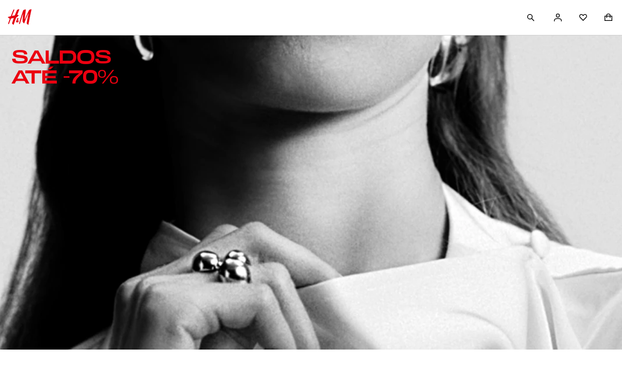

--- FILE ---
content_type: text/css; charset=UTF-8
request_url: https://www2.hm.com/hm-inspire-discover/_next/static/css/41638d27c6f5b87e.css
body_size: 84
content:
.d58121{width:100%}.bc1900{height:100%}.b00a80{position:absolute}.ec7bfc{position:relative;overflow:hidden;width:100%;height:100%}.c0fd8c{aspect-ratio:1/1}.cd782c{aspect-ratio:2/3}.efd07e{aspect-ratio:3/1}.cbaa6e{aspect-ratio:3/2}.f6d9f7{aspect-ratio:3/4}.e562f5{aspect-ratio:4/5}.e5ed31{aspect-ratio:16/9}.acc1c0{position:relative;overflow:hidden;width:100%;height:100%}.f1fd6b{aspect-ratio:1/1}.cf7d8b{aspect-ratio:2/3}.d48ae1{aspect-ratio:3/1}.cab1b3{aspect-ratio:3/2}.f71bcd{aspect-ratio:3/4}.ec478d{aspect-ratio:4/5}.dc1801{aspect-ratio:16/9}

--- FILE ---
content_type: text/css; charset=UTF-8
request_url: https://www2.hm.com/hm-inspire-discover/_next/static/css/a605f9ae3f8eede3.css
body_size: 422
content:
.e4d55c{position:relative;width:100%}.e4d55c:hover .d2738e.d2738e{opacity:1}.a4c74f{padding:0;margin:0;display:flex;flex-flow:row nowrap;overflow-x:auto;scroll-behavior:auto;scrollbar-width:none;width:100%}.a4c74f::-webkit-scrollbar{display:none}.dc124e{list-style-type:none}.f7a345{margin-inline-end:var(--fds-spacing-25-px)}.f7a345:last-child{margin-inline-end:0}.de957c{margin-inline-end:var(--fds-spacing-200-px)}.de957c:last-child{margin-inline-end:0}.c58159{margin-inline-end:var(--fds-spacing-300-px)}.c58159:last-child{margin-inline-end:0}.c21d7e{margin-inline-end:var(--fds-spacing-400-px)}.c21d7e:last-child,.d2c7b1{margin-inline-end:0}.d2738e.d2738e{display:none;position:absolute;opacity:0;transform:translateY(-50%);top:50%}.d2738e.d2738e.ca773f{inset-inline-start:0;transition:inset-inline-start .3s ease-in-out,opacity .3s ease-in-out}.d2738e.d2738e.afbeda{inset-inline-end:0;transition:inset-inline-end .3s ease-in-out,opacity .3s ease-in-out}@media screen and (min-width:768px){.d2738e.d2738e{display:inline-flex}}.b1dcda{display:flex;align-items:center;justify-content:space-between;padding-inline-start:var(--fds-spacing-200-px);height:48px}.d95987{overflow:hidden}.fe21ba{display:flex;align-items:center}.de7eff{text-align:center;text-decoration:none;margin-inline-start:var(--fds-spacing-200-px);margin:0 var(--fds-spacing-200-px)}.ddfdbc{margin-inline-start:var(--fds-spacing-100-px)}@media screen and (min-width:1024px){.b1dcda{padding-inline:var(--fds-spacing-300-px) var(--fds-spacing-100-px)}}

--- FILE ---
content_type: text/css; charset=UTF-8
request_url: https://www2.hm.com/hm-inspire-discover/_next/static/css/c735f6a5642ad787.css
body_size: 417
content:
.bf539e{display:flex;justify-content:space-between;flex-direction:row;align-items:center}.b4a87d{padding:var(--fds-spacing-300-px) var(--fds-spacing-200-px) var(--fds-spacing-200-px)}.cb6891{padding:var(--fds-spacing-100-px) 0;height:64px}.e2f47b{width:100%;margin-inline:var(--fds-spacing-400-px)}.a2f5e1{flex:1 1}.f3f1e1{display:flex;flex-grow:1;height:100%;align-items:center}.fee8ef{padding-inline-start:calc(var(--fds-spacing-600-px) - 12px)}.ef8928{padding-inline-start:var(--fds-spacing-600-px)}.b7192f{overflow:auto;flex-grow:1;margin-bottom:var(--fds-spacing-200-px)}.e78eab,.e9b3f5{padding:0 var(--fds-spacing-200-px) var(--fds-spacing-100-px)}.fffbfc{display:flex;flex-direction:column;gap:var(--fds-spacing-200-px);justify-content:flex-end}.d4c013{flex-direction:row}.bccdb2{padding:0 var(--fds-spacing-200-px) var(--fds-spacing-300-px)}.e4eccc{padding:0 var(--fds-spacing-200-px) var(--fds-spacing-200-px)}.a9d387{place-self:center}.a62e77,.eba15f{padding:0 var(--fds-spacing-200-px) var(--fds-spacing-200-px)}.eabf24{margin-inline-end:-12px}.fe0d9a{margin-top:-12px;margin-inline-start:-12px}.e9832b{padding:0 0 var(--fds-spacing-100-px)}@media screen and (min-width:420px){.b4a87d{padding:var(--fds-spacing-400-px) var(--fds-spacing-400-px) var(--fds-spacing-300-px)}.cb6891{height:80px;padding:var(--fds-spacing-200-px) 0}.e78eab{padding:0 var(--fds-spacing-400-px) var(--fds-spacing-100-px)}.bccdb2{flex-direction:row;padding:0 var(--fds-spacing-400-px) var(--fds-spacing-400-px)}.eba15f{padding:0 var(--fds-spacing-400-px) var(--fds-spacing-200-px)}.e9832b{padding:0 0 var(--fds-spacing-100-px)}}@media screen and (min-width:1024px){.cb6891{padding:var(--fds-spacing-200-px) var(--fds-spacing-100-px)}.e9b3f5{padding:0 var(--fds-spacing-300-px) var(--fds-spacing-100-px)}.e4eccc{flex-direction:row;padding:0 var(--fds-spacing-300-px) var(--fds-spacing-300-px)}.a62e77{padding:0 var(--fds-spacing-300-px) var(--fds-spacing-200-px)}.e9832b{padding:0 0 var(--fds-spacing-100-px)}}@media screen and (min-width:768px){.f70b25{flex-direction:row;margin-inline-start:50%;padding-inline-start:0}}

--- FILE ---
content_type: text/css; charset=UTF-8
request_url: https://www2.hm.com/hm-inspire-discover/_next/static/css/0ae81eadb65725d0.css
body_size: 29
content:
.e4338f.e4338f.ffa35b video{object-position:top}.e4338f.e4338f.c57484 video{object-position:center}.e4338f.e4338f.f40532 video{object-position:bottom}.c45092{top:0}.a1234d,.c45092{position:absolute}.a1234d{z-index:2;display:flex;gap:0;bottom:0;inset-inline-end:0}.a1234d.d6e7d9{top:0}

--- FILE ---
content_type: text/css; charset=UTF-8
request_url: https://www2.hm.com/hm-inspire-discover/_next/static/css/645401a21173e208.css
body_size: 239
content:
.e638f5{padding:0;overflow:visible}.b86197{display:flex;justify-content:space-between;align-items:center;padding-inline-start:var(--fds-spacing-200-px)}.b86197:dir(ltr) svg{transform:rotate(0)}@media screen and (min-width:1024px){.b86197{padding-inline-start:var(--fds-spacing-300-px);padding-inline-end:var(--fds-spacing-100-px)}}.ce4949{max-width:320px}.fbd85a{max-width:420px}.ff67a0{max-width:768px}.bbbeb0{max-width:1024px}.d986f5{max-width:1440px}.a08c7a{margin:0 auto;padding:0 var(--fds-spacing-200-px);overflow:hidden}.c6a334{padding:0!important}@media screen and (min-width:1024px){.a08c7a{padding:0 var(--fds-spacing-300-px)}}@media screen and (min-width:calc(320px + 2 * var(--fds-spacing-200-px ))){.ce4949{padding:0}}@media screen and (min-width:calc(420px + 2 * var(--fds-spacing-200-px ))){.fbd85a{padding:0}}@media screen and (min-width:calc(768px + 2 * var(--fds-spacing-200-px ))){.ff67a0{padding:0}}@media screen and (min-width:calc(1024px + 2 * var(--fds-spacing-200-px ))){.bbbeb0{padding:0}}@media screen and (min-width:calc(1440px + 2 * var(--fds-spacing-200-px ))){.d986f5{padding:0}}